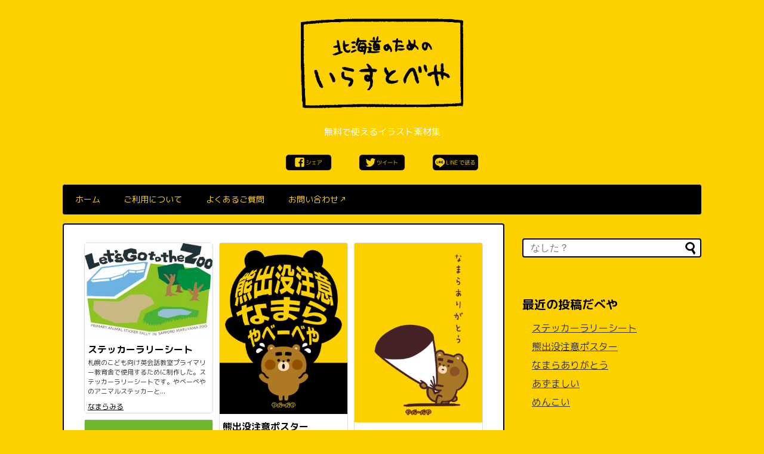

--- FILE ---
content_type: text/html; charset=UTF-8
request_url: https://yabeebear.hokkaido.jp/irasutobeya/
body_size: 14614
content:
<!DOCTYPE html>
<html lang="ja">
<head>
<meta charset="UTF-8">
  <meta name="viewport" content="width=1280, maximum-scale=1, user-scalable=yes">
<link rel="alternate" type="application/rss+xml" title="いらすとべや RSS Feed" href="https://yabeebear.hokkaido.jp/irasutobeya/feed/" />
<link rel="pingback" href="https://yabeebear.hokkaido.jp/irasutobeya/xmlrpc.php" />
<meta name="description" content="北海道弁PRキャラクター「やべーべや」をはじめとする色々なイラストが無料で使える素材集">
<meta name="keywords" content="北海道,イラスト,いらすと,素材,キャラクター,やべーべや,無料,フリー">
<!-- OGP -->
<meta property="og:type" content="website">
<meta property="og:description" content="無料で使えるイラスト素材集">
<meta property="og:title" content="いらすとべや">
<meta property="og:url" content="https://yabeebear.hokkaido.jp/irasutobeya">
<meta property="og:image" content="http://yabeebear.hokkaido.jp/irasutobeya/wp-content/uploads/2021/04/1.png">
<meta property="og:site_name" content="いらすとべや">
<meta property="og:locale" content="ja_JP">
<!-- /OGP -->
<!-- Twitter Card -->
<meta name="twitter:card" content="summary">
<meta name="twitter:description" content="無料で使えるイラスト素材集">
<meta name="twitter:title" content="いらすとべや">
<meta name="twitter:url" content="https://yabeebear.hokkaido.jp/irasutobeya">
<meta name="twitter:image" content="http://yabeebear.hokkaido.jp/irasutobeya/wp-content/uploads/2021/04/1.png">
<meta name="twitter:domain" content="yabeebear.hokkaido.jp">
<meta name="twitter:creator" content="@YabeeBear">
<meta name="twitter:site" content="@YabeeBear">
<!-- /Twitter Card -->

<title>いらすとべや  |  無料で使えるイラスト素材集</title>
<meta name='robots' content='max-image-preview:large' />
<link rel='dns-prefetch' href='//www.googletagmanager.com' />
<link rel='dns-prefetch' href='//fonts.googleapis.com' />
<link rel='dns-prefetch' href='//pagead2.googlesyndication.com' />
<link rel="alternate" type="application/rss+xml" title="いらすとべや &raquo; フィード" href="https://yabeebear.hokkaido.jp/irasutobeya/feed/" />
<link rel="alternate" type="application/rss+xml" title="いらすとべや &raquo; コメントフィード" href="https://yabeebear.hokkaido.jp/irasutobeya/comments/feed/" />
<style id='wp-img-auto-sizes-contain-inline-css' type='text/css'>
img:is([sizes=auto i],[sizes^="auto," i]){contain-intrinsic-size:3000px 1500px}
/*# sourceURL=wp-img-auto-sizes-contain-inline-css */
</style>
<link rel='stylesheet' id='simplicity-style-css' href='https://yabeebear.hokkaido.jp/irasutobeya/wp-content/themes/simplicity2/style.css?ver=6.9&#038;fver=20210710015856' type='text/css' media='all' />
<link rel='stylesheet' id='responsive-style-css' href='https://yabeebear.hokkaido.jp/irasutobeya/wp-content/themes/simplicity2/css/responsive-pc.css?ver=6.9&#038;fver=20210710015854' type='text/css' media='all' />
<link rel='stylesheet' id='font-awesome-style-css' href='https://yabeebear.hokkaido.jp/irasutobeya/wp-content/themes/simplicity2/webfonts/css/font-awesome.min.css?ver=6.9&#038;fver=20210710015856' type='text/css' media='all' />
<link rel='stylesheet' id='icomoon-style-css' href='https://yabeebear.hokkaido.jp/irasutobeya/wp-content/themes/simplicity2/webfonts/icomoon/style.css?ver=6.9&#038;fver=20210710015856' type='text/css' media='all' />
<link rel='stylesheet' id='google-fonts-roundedmplus1c-css' href='https://fonts.googleapis.com/earlyaccess/roundedmplus1c.css?ver=6.9' type='text/css' media='all' />
<link rel='stylesheet' id='extension-style-css' href='https://yabeebear.hokkaido.jp/irasutobeya/wp-content/themes/simplicity2/css/extension.css?ver=6.9&#038;fver=20210710015854' type='text/css' media='all' />
<style id='extension-style-inline-css' type='text/css'>
a{color:#333}a:hover:not(.balloon-btn-link):not(.btn-icon-link):not(.arrow-box-link),.widget_new_entries a:hover,.widget_new_popular a:hover,.widget_popular_ranking a:hover,.wpp-list a:hover,.entry-read a:hover,.entry .post-meta a:hover,.related-entry-read a:hover,.entry a:hover,.related-entry-title a:hover,.navigation a:hover,#footer a:hover,.article-list .entry-title a:hover{color:#d33}#site-title a{color:#000}#site-description{color:#fff}#navi ul,#navi ul.sub-menu,#navi ul.children{background-color:#000;border-color:#000}#navi ul li a{color:#fdd000}#navi ul li a:hover{background-color:#fff}#mobile-menu a{color:#000}#page-top a{color:#fdd000}#page-top a{background-color:#000}#footer{background-color:#fdd000}#footer{background-color:transparent;color:#000}#footer-widget{color:#000}#footer a{color:#333}#footer h3{color:#333}#copyright a{color:#111}#header .alignleft{margin-right:30px;max-width:none} #main .entry{width:214px;margin:10px 5px 0 5px;border:1px solid #ddd;border-radius:5px;float:left;clear:none;overflow:visible}#list .entry .entry-thumb{margin-top:0;margin-right:0;margin-left:0;text-align:center;margin-bottom:0}.entry-thumb img{width:100%;height:auto;margin-bottom:6px}.entry-card-content{margin-left:0;clear:both}.entry h2 a{margin-top:0;font-size:16px;line-height:110%}.entry .post-meta{margin:0;font-size:12px}.entry-snippet{font-size:11px;padding:0 5px;word-wrap:break-word}.entry-read a{font-size:12px;padding:0 5px}.entry h2{padding:0 5px;word-wrap:break-word;line-height:100%}.entry-read a.entry-read-link{padding:5px 0;margin-left:5px;margin-right:5px;margin-bottom:5px;width:auto}@media screen and (max-width:471px){#main .entry{width:100%;margin:5px 0}.entry-thumb img{width:100%;height:auto}.entry h2 a{font-size:16px}.post-meta{font-size:14px}} .related-entry-thumbnail{height:230px;width:160px;margin-right:10px}.related-entry-thumbnail .related-entry-title a{font-size:14px}.related-entry-thumbnail img{width:160px;height:auto} #header .alignleft{text-align:center;max-width:none}#h-top #site-title a{margin-right:0}#site-description{margin-right:0}#header .alignright{display:none}@media screen and (max-width:639px){.article br{display:block}} #main .social-count{display:none} .arrow-box{display:none}#sns-group-top .balloon-btn-set{width:auto}body{font-family:'Rounded Mplus 1c'}
/*# sourceURL=extension-style-inline-css */
</style>
<link rel='stylesheet' id='child-style-css' href='https://yabeebear.hokkaido.jp/irasutobeya/wp-content/themes/simplicity2-child/style.css?ver=6.9&#038;fver=20210710015854' type='text/css' media='all' />
<link rel='stylesheet' id='print-style-css' href='https://yabeebear.hokkaido.jp/irasutobeya/wp-content/themes/simplicity2/css/print.css?ver=6.9&#038;fver=20210710015854' type='text/css' media='print' />
<style id='wp-emoji-styles-inline-css' type='text/css'>

	img.wp-smiley, img.emoji {
		display: inline !important;
		border: none !important;
		box-shadow: none !important;
		height: 1em !important;
		width: 1em !important;
		margin: 0 0.07em !important;
		vertical-align: -0.1em !important;
		background: none !important;
		padding: 0 !important;
	}
/*# sourceURL=wp-emoji-styles-inline-css */
</style>
<style id='wp-block-library-inline-css' type='text/css'>
:root{--wp-block-synced-color:#7a00df;--wp-block-synced-color--rgb:122,0,223;--wp-bound-block-color:var(--wp-block-synced-color);--wp-editor-canvas-background:#ddd;--wp-admin-theme-color:#007cba;--wp-admin-theme-color--rgb:0,124,186;--wp-admin-theme-color-darker-10:#006ba1;--wp-admin-theme-color-darker-10--rgb:0,107,160.5;--wp-admin-theme-color-darker-20:#005a87;--wp-admin-theme-color-darker-20--rgb:0,90,135;--wp-admin-border-width-focus:2px}@media (min-resolution:192dpi){:root{--wp-admin-border-width-focus:1.5px}}.wp-element-button{cursor:pointer}:root .has-very-light-gray-background-color{background-color:#eee}:root .has-very-dark-gray-background-color{background-color:#313131}:root .has-very-light-gray-color{color:#eee}:root .has-very-dark-gray-color{color:#313131}:root .has-vivid-green-cyan-to-vivid-cyan-blue-gradient-background{background:linear-gradient(135deg,#00d084,#0693e3)}:root .has-purple-crush-gradient-background{background:linear-gradient(135deg,#34e2e4,#4721fb 50%,#ab1dfe)}:root .has-hazy-dawn-gradient-background{background:linear-gradient(135deg,#faaca8,#dad0ec)}:root .has-subdued-olive-gradient-background{background:linear-gradient(135deg,#fafae1,#67a671)}:root .has-atomic-cream-gradient-background{background:linear-gradient(135deg,#fdd79a,#004a59)}:root .has-nightshade-gradient-background{background:linear-gradient(135deg,#330968,#31cdcf)}:root .has-midnight-gradient-background{background:linear-gradient(135deg,#020381,#2874fc)}:root{--wp--preset--font-size--normal:16px;--wp--preset--font-size--huge:42px}.has-regular-font-size{font-size:1em}.has-larger-font-size{font-size:2.625em}.has-normal-font-size{font-size:var(--wp--preset--font-size--normal)}.has-huge-font-size{font-size:var(--wp--preset--font-size--huge)}.has-text-align-center{text-align:center}.has-text-align-left{text-align:left}.has-text-align-right{text-align:right}.has-fit-text{white-space:nowrap!important}#end-resizable-editor-section{display:none}.aligncenter{clear:both}.items-justified-left{justify-content:flex-start}.items-justified-center{justify-content:center}.items-justified-right{justify-content:flex-end}.items-justified-space-between{justify-content:space-between}.screen-reader-text{border:0;clip-path:inset(50%);height:1px;margin:-1px;overflow:hidden;padding:0;position:absolute;width:1px;word-wrap:normal!important}.screen-reader-text:focus{background-color:#ddd;clip-path:none;color:#444;display:block;font-size:1em;height:auto;left:5px;line-height:normal;padding:15px 23px 14px;text-decoration:none;top:5px;width:auto;z-index:100000}html :where(.has-border-color){border-style:solid}html :where([style*=border-top-color]){border-top-style:solid}html :where([style*=border-right-color]){border-right-style:solid}html :where([style*=border-bottom-color]){border-bottom-style:solid}html :where([style*=border-left-color]){border-left-style:solid}html :where([style*=border-width]){border-style:solid}html :where([style*=border-top-width]){border-top-style:solid}html :where([style*=border-right-width]){border-right-style:solid}html :where([style*=border-bottom-width]){border-bottom-style:solid}html :where([style*=border-left-width]){border-left-style:solid}html :where(img[class*=wp-image-]){height:auto;max-width:100%}:where(figure){margin:0 0 1em}html :where(.is-position-sticky){--wp-admin--admin-bar--position-offset:var(--wp-admin--admin-bar--height,0px)}@media screen and (max-width:600px){html :where(.is-position-sticky){--wp-admin--admin-bar--position-offset:0px}}

/*# sourceURL=wp-block-library-inline-css */
</style><style id='global-styles-inline-css' type='text/css'>
:root{--wp--preset--aspect-ratio--square: 1;--wp--preset--aspect-ratio--4-3: 4/3;--wp--preset--aspect-ratio--3-4: 3/4;--wp--preset--aspect-ratio--3-2: 3/2;--wp--preset--aspect-ratio--2-3: 2/3;--wp--preset--aspect-ratio--16-9: 16/9;--wp--preset--aspect-ratio--9-16: 9/16;--wp--preset--color--black: #000000;--wp--preset--color--cyan-bluish-gray: #abb8c3;--wp--preset--color--white: #ffffff;--wp--preset--color--pale-pink: #f78da7;--wp--preset--color--vivid-red: #cf2e2e;--wp--preset--color--luminous-vivid-orange: #ff6900;--wp--preset--color--luminous-vivid-amber: #fcb900;--wp--preset--color--light-green-cyan: #7bdcb5;--wp--preset--color--vivid-green-cyan: #00d084;--wp--preset--color--pale-cyan-blue: #8ed1fc;--wp--preset--color--vivid-cyan-blue: #0693e3;--wp--preset--color--vivid-purple: #9b51e0;--wp--preset--gradient--vivid-cyan-blue-to-vivid-purple: linear-gradient(135deg,rgb(6,147,227) 0%,rgb(155,81,224) 100%);--wp--preset--gradient--light-green-cyan-to-vivid-green-cyan: linear-gradient(135deg,rgb(122,220,180) 0%,rgb(0,208,130) 100%);--wp--preset--gradient--luminous-vivid-amber-to-luminous-vivid-orange: linear-gradient(135deg,rgb(252,185,0) 0%,rgb(255,105,0) 100%);--wp--preset--gradient--luminous-vivid-orange-to-vivid-red: linear-gradient(135deg,rgb(255,105,0) 0%,rgb(207,46,46) 100%);--wp--preset--gradient--very-light-gray-to-cyan-bluish-gray: linear-gradient(135deg,rgb(238,238,238) 0%,rgb(169,184,195) 100%);--wp--preset--gradient--cool-to-warm-spectrum: linear-gradient(135deg,rgb(74,234,220) 0%,rgb(151,120,209) 20%,rgb(207,42,186) 40%,rgb(238,44,130) 60%,rgb(251,105,98) 80%,rgb(254,248,76) 100%);--wp--preset--gradient--blush-light-purple: linear-gradient(135deg,rgb(255,206,236) 0%,rgb(152,150,240) 100%);--wp--preset--gradient--blush-bordeaux: linear-gradient(135deg,rgb(254,205,165) 0%,rgb(254,45,45) 50%,rgb(107,0,62) 100%);--wp--preset--gradient--luminous-dusk: linear-gradient(135deg,rgb(255,203,112) 0%,rgb(199,81,192) 50%,rgb(65,88,208) 100%);--wp--preset--gradient--pale-ocean: linear-gradient(135deg,rgb(255,245,203) 0%,rgb(182,227,212) 50%,rgb(51,167,181) 100%);--wp--preset--gradient--electric-grass: linear-gradient(135deg,rgb(202,248,128) 0%,rgb(113,206,126) 100%);--wp--preset--gradient--midnight: linear-gradient(135deg,rgb(2,3,129) 0%,rgb(40,116,252) 100%);--wp--preset--font-size--small: 13px;--wp--preset--font-size--medium: 20px;--wp--preset--font-size--large: 36px;--wp--preset--font-size--x-large: 42px;--wp--preset--spacing--20: 0.44rem;--wp--preset--spacing--30: 0.67rem;--wp--preset--spacing--40: 1rem;--wp--preset--spacing--50: 1.5rem;--wp--preset--spacing--60: 2.25rem;--wp--preset--spacing--70: 3.38rem;--wp--preset--spacing--80: 5.06rem;--wp--preset--shadow--natural: 6px 6px 9px rgba(0, 0, 0, 0.2);--wp--preset--shadow--deep: 12px 12px 50px rgba(0, 0, 0, 0.4);--wp--preset--shadow--sharp: 6px 6px 0px rgba(0, 0, 0, 0.2);--wp--preset--shadow--outlined: 6px 6px 0px -3px rgb(255, 255, 255), 6px 6px rgb(0, 0, 0);--wp--preset--shadow--crisp: 6px 6px 0px rgb(0, 0, 0);}:where(.is-layout-flex){gap: 0.5em;}:where(.is-layout-grid){gap: 0.5em;}body .is-layout-flex{display: flex;}.is-layout-flex{flex-wrap: wrap;align-items: center;}.is-layout-flex > :is(*, div){margin: 0;}body .is-layout-grid{display: grid;}.is-layout-grid > :is(*, div){margin: 0;}:where(.wp-block-columns.is-layout-flex){gap: 2em;}:where(.wp-block-columns.is-layout-grid){gap: 2em;}:where(.wp-block-post-template.is-layout-flex){gap: 1.25em;}:where(.wp-block-post-template.is-layout-grid){gap: 1.25em;}.has-black-color{color: var(--wp--preset--color--black) !important;}.has-cyan-bluish-gray-color{color: var(--wp--preset--color--cyan-bluish-gray) !important;}.has-white-color{color: var(--wp--preset--color--white) !important;}.has-pale-pink-color{color: var(--wp--preset--color--pale-pink) !important;}.has-vivid-red-color{color: var(--wp--preset--color--vivid-red) !important;}.has-luminous-vivid-orange-color{color: var(--wp--preset--color--luminous-vivid-orange) !important;}.has-luminous-vivid-amber-color{color: var(--wp--preset--color--luminous-vivid-amber) !important;}.has-light-green-cyan-color{color: var(--wp--preset--color--light-green-cyan) !important;}.has-vivid-green-cyan-color{color: var(--wp--preset--color--vivid-green-cyan) !important;}.has-pale-cyan-blue-color{color: var(--wp--preset--color--pale-cyan-blue) !important;}.has-vivid-cyan-blue-color{color: var(--wp--preset--color--vivid-cyan-blue) !important;}.has-vivid-purple-color{color: var(--wp--preset--color--vivid-purple) !important;}.has-black-background-color{background-color: var(--wp--preset--color--black) !important;}.has-cyan-bluish-gray-background-color{background-color: var(--wp--preset--color--cyan-bluish-gray) !important;}.has-white-background-color{background-color: var(--wp--preset--color--white) !important;}.has-pale-pink-background-color{background-color: var(--wp--preset--color--pale-pink) !important;}.has-vivid-red-background-color{background-color: var(--wp--preset--color--vivid-red) !important;}.has-luminous-vivid-orange-background-color{background-color: var(--wp--preset--color--luminous-vivid-orange) !important;}.has-luminous-vivid-amber-background-color{background-color: var(--wp--preset--color--luminous-vivid-amber) !important;}.has-light-green-cyan-background-color{background-color: var(--wp--preset--color--light-green-cyan) !important;}.has-vivid-green-cyan-background-color{background-color: var(--wp--preset--color--vivid-green-cyan) !important;}.has-pale-cyan-blue-background-color{background-color: var(--wp--preset--color--pale-cyan-blue) !important;}.has-vivid-cyan-blue-background-color{background-color: var(--wp--preset--color--vivid-cyan-blue) !important;}.has-vivid-purple-background-color{background-color: var(--wp--preset--color--vivid-purple) !important;}.has-black-border-color{border-color: var(--wp--preset--color--black) !important;}.has-cyan-bluish-gray-border-color{border-color: var(--wp--preset--color--cyan-bluish-gray) !important;}.has-white-border-color{border-color: var(--wp--preset--color--white) !important;}.has-pale-pink-border-color{border-color: var(--wp--preset--color--pale-pink) !important;}.has-vivid-red-border-color{border-color: var(--wp--preset--color--vivid-red) !important;}.has-luminous-vivid-orange-border-color{border-color: var(--wp--preset--color--luminous-vivid-orange) !important;}.has-luminous-vivid-amber-border-color{border-color: var(--wp--preset--color--luminous-vivid-amber) !important;}.has-light-green-cyan-border-color{border-color: var(--wp--preset--color--light-green-cyan) !important;}.has-vivid-green-cyan-border-color{border-color: var(--wp--preset--color--vivid-green-cyan) !important;}.has-pale-cyan-blue-border-color{border-color: var(--wp--preset--color--pale-cyan-blue) !important;}.has-vivid-cyan-blue-border-color{border-color: var(--wp--preset--color--vivid-cyan-blue) !important;}.has-vivid-purple-border-color{border-color: var(--wp--preset--color--vivid-purple) !important;}.has-vivid-cyan-blue-to-vivid-purple-gradient-background{background: var(--wp--preset--gradient--vivid-cyan-blue-to-vivid-purple) !important;}.has-light-green-cyan-to-vivid-green-cyan-gradient-background{background: var(--wp--preset--gradient--light-green-cyan-to-vivid-green-cyan) !important;}.has-luminous-vivid-amber-to-luminous-vivid-orange-gradient-background{background: var(--wp--preset--gradient--luminous-vivid-amber-to-luminous-vivid-orange) !important;}.has-luminous-vivid-orange-to-vivid-red-gradient-background{background: var(--wp--preset--gradient--luminous-vivid-orange-to-vivid-red) !important;}.has-very-light-gray-to-cyan-bluish-gray-gradient-background{background: var(--wp--preset--gradient--very-light-gray-to-cyan-bluish-gray) !important;}.has-cool-to-warm-spectrum-gradient-background{background: var(--wp--preset--gradient--cool-to-warm-spectrum) !important;}.has-blush-light-purple-gradient-background{background: var(--wp--preset--gradient--blush-light-purple) !important;}.has-blush-bordeaux-gradient-background{background: var(--wp--preset--gradient--blush-bordeaux) !important;}.has-luminous-dusk-gradient-background{background: var(--wp--preset--gradient--luminous-dusk) !important;}.has-pale-ocean-gradient-background{background: var(--wp--preset--gradient--pale-ocean) !important;}.has-electric-grass-gradient-background{background: var(--wp--preset--gradient--electric-grass) !important;}.has-midnight-gradient-background{background: var(--wp--preset--gradient--midnight) !important;}.has-small-font-size{font-size: var(--wp--preset--font-size--small) !important;}.has-medium-font-size{font-size: var(--wp--preset--font-size--medium) !important;}.has-large-font-size{font-size: var(--wp--preset--font-size--large) !important;}.has-x-large-font-size{font-size: var(--wp--preset--font-size--x-large) !important;}
/*# sourceURL=global-styles-inline-css */
</style>

<style id='classic-theme-styles-inline-css' type='text/css'>
/*! This file is auto-generated */
.wp-block-button__link{color:#fff;background-color:#32373c;border-radius:9999px;box-shadow:none;text-decoration:none;padding:calc(.667em + 2px) calc(1.333em + 2px);font-size:1.125em}.wp-block-file__button{background:#32373c;color:#fff;text-decoration:none}
/*# sourceURL=/wp-includes/css/classic-themes.min.css */
</style>
<link rel='stylesheet' id='wp-ulike-css' href='https://yabeebear.hokkaido.jp/irasutobeya/wp-content/plugins/wp-ulike/assets/css/wp-ulike.min.css?ver=4.6.7&#038;fver=20230814054839' type='text/css' media='all' />
<script type="text/javascript" src="https://yabeebear.hokkaido.jp/irasutobeya/wp-includes/js/jquery/jquery.min.js?ver=3.7.1" id="jquery-core-js"></script>
<script type="text/javascript" src="https://yabeebear.hokkaido.jp/irasutobeya/wp-includes/js/jquery/jquery-migrate.min.js?ver=3.4.1" id="jquery-migrate-js"></script>

<!-- Google アナリティクス スニペット (Site Kit が追加) -->
<script type="text/javascript" src="https://www.googletagmanager.com/gtag/js?id=GT-NSLWCBK" id="google_gtagjs-js" async></script>
<script type="text/javascript" id="google_gtagjs-js-after">
/* <![CDATA[ */
window.dataLayer = window.dataLayer || [];function gtag(){dataLayer.push(arguments);}
gtag('set', 'linker', {"domains":["yabeebear.hokkaido.jp"]} );
gtag("js", new Date());
gtag("set", "developer_id.dZTNiMT", true);
gtag("config", "GT-NSLWCBK");
//# sourceURL=google_gtagjs-js-after
/* ]]> */
</script>

<!-- (ここまで) Google アナリティクス スニペット (Site Kit が追加) -->
<meta name="generator" content="Site Kit by Google 1.108.0" /><link rel="next" href="https://yabeebear.hokkaido.jp/irasutobeya/page/2/" />
<meta name="google-site-verification" content="wA1hOc6yMx51tf5kzBH1maHO_Glv0wrO2uIfEwq0MHg">
<!-- Google AdSense スニペット (Site Kit が追加) -->
<meta name="google-adsense-platform-account" content="ca-host-pub-2644536267352236">
<meta name="google-adsense-platform-domain" content="sitekit.withgoogle.com">
<!-- (ここまで) Google AdSense スニペット (Site Kit が追加) -->
<style type="text/css" id="custom-background-css">
body.custom-background { background-color: #fdd000; }
</style>
	
<!-- Google AdSense スニペット (Site Kit が追加) -->
<script type="text/javascript" async="async" src="https://pagead2.googlesyndication.com/pagead/js/adsbygoogle.js?client=ca-pub-4054366473943010&amp;host=ca-host-pub-2644536267352236" crossorigin="anonymous"></script>

<!-- (ここまで) Google AdSense スニペット (Site Kit が追加) -->
<link rel="icon" href="https://yabeebear.hokkaido.jp/irasutobeya/wp-content/uploads/2021/04/cropped-アイコン-1-32x32.png" sizes="32x32" />
<link rel="icon" href="https://yabeebear.hokkaido.jp/irasutobeya/wp-content/uploads/2021/04/cropped-アイコン-1-192x192.png" sizes="192x192" />
<link rel="apple-touch-icon" href="https://yabeebear.hokkaido.jp/irasutobeya/wp-content/uploads/2021/04/cropped-アイコン-1-180x180.png" />
<meta name="msapplication-TileImage" content="https://yabeebear.hokkaido.jp/irasutobeya/wp-content/uploads/2021/04/cropped-アイコン-1-270x270.png" />
		<style type="text/css" id="wp-custom-css">
			#site-title img{width: 300px;}
.entry-title {color:#000;}
.post-meta {color:#FFF;background-color:#fdd000;}
.widget_title {color:#000;}
.sidebar_widget_title {color:#000;}
.entry-card-content h2 a {color:#000;}
.entry-card-content a {color:#000;}
.entry-card-content p {color:#333;}
.menu-item {padding:10px}
.related-entry-thumbnail {margin-right: 8px !important;}
.navigation a{color:#ffbf00 !important;}
#navi ul li a:hover{color:#000; background-color:#fdd000;border-radius:3px; }
#main {border:2px solid #000;}
#s {border:2px solid #000;}
#cat {border:2px solid #000;}
#footer-navi ul li::before {
    content: "";
}

@media screen and (max-width: 639px){
#site-title {
    font-size: 20px;
    margin-right: 0px;
}
}		</style>
		</head>
  <body class="home blog custom-background wp-theme-simplicity2 wp-child-theme-simplicity2-child" itemscope itemtype="https://schema.org/WebPage">
    <div id="container">

      <!-- header -->
      <header itemscope itemtype="https://schema.org/WPHeader">
        <div id="header" class="clearfix">
          <div id="header-in">

                        <div id="h-top">
              <!-- モバイルメニュー表示用のボタン -->
<div id="mobile-menu">
  <a id="mobile-menu-toggle" href="#"><span class="fa fa-bars fa-2x"></span></a>
</div>

              <div class="alignleft top-title-catchphrase">
                <!-- サイトのタイトル -->
<h1 id="site-title" itemscope itemtype="https://schema.org/Organization">
  <a href="https://yabeebear.hokkaido.jp/irasutobeya/"><img src="http://yabeebear.hokkaido.jp/irasutobeya/wp-content/uploads/2021/04/1.png" alt="いらすとべや" class="site-title-img" /></a></h1>
<!-- サイトの概要 -->
<h2 id="site-description">
  無料で使えるイラスト素材集</h2>
              </div>
              
              <div class="alignright top-sns-follows">
                              </div>

            </div><!-- /#h-top -->
          </div><!-- /#header-in -->
        </div><!-- /#header -->

        <div id="footer-navi">
         <div id="footer-navi-in">
          <div class="header_widget"><div class="menu-%e3%83%98%e3%83%83%e3%83%80%e3%83%bc%e3%83%a1%e3%83%8b%e3%83%a5%e3%83%bc-container"><ul id="menu-%e3%83%98%e3%83%83%e3%83%80%e3%83%bc%e3%83%a1%e3%83%8b%e3%83%a5%e3%83%bc" class="menu"><li id="menu-item-323" class="menu-item menu-item-type-custom menu-item-object-custom menu-item-323"><a target="_blank" href="https://www.facebook.com/sharer/sharer.php?u=http://yabeebear.hokkaido.jp/irasutobeya/"><img src="http://yabeebear.hokkaido.jp/irasutobeya/wp-content/uploads/2021/05/Facebook.png" width="80" alt="Facebookアイコン"></a></li>
<li id="menu-item-324" class="menu-item menu-item-type-custom menu-item-object-custom menu-item-324"><a target="_blank" href="https://twitter.com/intent/tweet?url=http://yabeebear.hokkaido.jp/irasutobeya/"><img src="http://yabeebear.hokkaido.jp/irasutobeya/wp-content/uploads/2021/05/Twitter.png" width="80" alt="Twitterアイコン"></a></li>
<li id="menu-item-325" class="menu-item menu-item-type-custom menu-item-object-custom menu-item-325"><a href="https://social-plugins.line.me/lineit/share?url=http://yabeebear.hokkaido.jp/irasutobeya/"><img src="http://yabeebear.hokkaido.jp/irasutobeya/wp-content/uploads/2021/05/LINE.png" width="80" alt="lineアイコン"></a></li>
</ul></div></div>         </div>
        </div>
      </header>

      <!-- Navigation -->
<nav itemscope itemtype="https://schema.org/SiteNavigationElement">
  <div id="navi">
      	<div id="navi-in">
      <div class="menu-%e3%83%a1%e3%82%a4%e3%83%b3%e3%83%a1%e3%83%8b%e3%83%a5%e3%83%bc-container"><ul id="menu-%e3%83%a1%e3%82%a4%e3%83%b3%e3%83%a1%e3%83%8b%e3%83%a5%e3%83%bc" class="menu"><li id="menu-item-21" class="menu-item menu-item-type-custom menu-item-object-custom current-menu-item current_page_item menu-item-home menu-item-21"><a href="https://yabeebear.hokkaido.jp/irasutobeya/" aria-current="page">ホーム</a></li>
<li id="menu-item-22" class="menu-item menu-item-type-post_type menu-item-object-page menu-item-22"><a href="https://yabeebear.hokkaido.jp/irasutobeya/page-12/">ご利用について</a></li>
<li id="menu-item-53" class="menu-item menu-item-type-post_type menu-item-object-page menu-item-53"><a href="https://yabeebear.hokkaido.jp/irasutobeya/page-49/">よくあるご質問</a></li>
<li id="menu-item-69" class="menu-item menu-item-type-custom menu-item-object-custom menu-item-69"><a target="_blank" href="https://yabeebear.hokkaido.jp/contact.php">お問い合わせ&#x2197;︎</a></li>
</ul></div>    </div><!-- /#navi-in -->
  </div><!-- /#navi -->
</nav>
<!-- /Navigation -->
      <!-- 本体部分 -->
      <div id="body">
        <div id="body-in" class="cf">

          
          <!-- main -->
          <main itemscope itemprop="mainContentOfPage">
            <div id="main" itemscope itemtype="https://schema.org/Blog">







<div id="list">
<!-- 記事一覧 -->
<article id="post-476" class="entry cf entry-tile post-476 post type-post status-publish format-standard has-post-thumbnail category-37 category-12 tag-45">
  <figure class="entry-thumb">
                  <a href="https://yabeebear.hokkaido.jp/irasutobeya/2024/09/22/post-476/" class="entry-image entry-image-link" title="ステッカーラリーシート"><img width="320" height="235" src="https://yabeebear.hokkaido.jp/irasutobeya/wp-content/uploads/2024/09/ステッカーラリーシート-3-320x235.jpg" class="entry-thumnail wp-post-image" alt="" decoding="async" fetchpriority="high" srcset="https://yabeebear.hokkaido.jp/irasutobeya/wp-content/uploads/2024/09/ステッカーラリーシート-3-320x235.jpg 320w, https://yabeebear.hokkaido.jp/irasutobeya/wp-content/uploads/2024/09/ステッカーラリーシート-3-300x221.jpg 300w, https://yabeebear.hokkaido.jp/irasutobeya/wp-content/uploads/2024/09/ステッカーラリーシート-3-1024x753.jpg 1024w, https://yabeebear.hokkaido.jp/irasutobeya/wp-content/uploads/2024/09/ステッカーラリーシート-3-768x565.jpg 768w, https://yabeebear.hokkaido.jp/irasutobeya/wp-content/uploads/2024/09/ステッカーラリーシート-3-1536x1130.jpg 1536w, https://yabeebear.hokkaido.jp/irasutobeya/wp-content/uploads/2024/09/ステッカーラリーシート-3-2048x1507.jpg 2048w" sizes="(max-width: 320px) 100vw, 320px" /></a>
            </figure><!-- /.entry-thumb -->

  <div class="entry-card-content">
  <header>
    <h2><a href="https://yabeebear.hokkaido.jp/irasutobeya/2024/09/22/post-476/" class="entry-title entry-title-link" title="ステッカーラリーシート">ステッカーラリーシート</a></h2>
    <p class="post-meta">
      
      
      
      
    </p><!-- /.post-meta -->
      </header>
  <p class="entry-snippet">




札幌のこども向け英会話教室プライマリー教育舎で使用するために制作した。ステッカーラリーシートです。やべーべやのアニマルステッカーと...</p>

    <footer>
    <p class="entry-read"><a href="https://yabeebear.hokkaido.jp/irasutobeya/2024/09/22/post-476/" class="entry-read-link">なまらみる</a></p>
  </footer>
  
</div><!-- /.entry-card-content -->
</article><article id="post-468" class="entry cf entry-tile post-468 post type-post status-publish format-standard has-post-thumbnail category-42 tag-44 tag-43">
  <figure class="entry-thumb">
                  <a href="https://yabeebear.hokkaido.jp/irasutobeya/2024/06/25/post-468/" class="entry-image entry-image-link" title="熊出没注意ポスター"><img width="320" height="427" src="https://yabeebear.hokkaido.jp/irasutobeya/wp-content/uploads/2024/06/熊出没注意なまらやべーべやポスター-320x427.jpg" class="entry-thumnail wp-post-image" alt="" decoding="async" srcset="https://yabeebear.hokkaido.jp/irasutobeya/wp-content/uploads/2024/06/熊出没注意なまらやべーべやポスター-320x427.jpg 320w, https://yabeebear.hokkaido.jp/irasutobeya/wp-content/uploads/2024/06/熊出没注意なまらやべーべやポスター-225x300.jpg 225w, https://yabeebear.hokkaido.jp/irasutobeya/wp-content/uploads/2024/06/熊出没注意なまらやべーべやポスター-768x1024.jpg 768w, https://yabeebear.hokkaido.jp/irasutobeya/wp-content/uploads/2024/06/熊出没注意なまらやべーべやポスター-1152x1536.jpg 1152w, https://yabeebear.hokkaido.jp/irasutobeya/wp-content/uploads/2024/06/熊出没注意なまらやべーべやポスター.jpg 1500w" sizes="(max-width: 320px) 100vw, 320px" /></a>
            </figure><!-- /.entry-thumb -->

  <div class="entry-card-content">
  <header>
    <h2><a href="https://yabeebear.hokkaido.jp/irasutobeya/2024/06/25/post-468/" class="entry-title entry-title-link" title="熊出没注意ポスター">熊出没注意ポスター</a></h2>
    <p class="post-meta">
      
      
      
      
    </p><!-- /.post-meta -->
      </header>
  <p class="entry-snippet">




やべーべやの熊出没注意ポスターです。ヒグマ対策のお役に立てればと思い、作成しました。



PDFデータはこちら
</p>

    <footer>
    <p class="entry-read"><a href="https://yabeebear.hokkaido.jp/irasutobeya/2024/06/25/post-468/" class="entry-read-link">なまらみる</a></p>
  </footer>
  
</div><!-- /.entry-card-content -->
</article><article id="post-448" class="entry cf entry-tile post-448 post type-post status-publish format-standard has-post-thumbnail category-37 category-12 tag-40 tag-41">
  <figure class="entry-thumb">
                  <a href="https://yabeebear.hokkaido.jp/irasutobeya/2024/04/13/post-448/" class="entry-image entry-image-link" title="なまらありがとう"><img width="320" height="449" src="https://yabeebear.hokkaido.jp/irasutobeya/wp-content/uploads/2024/04/なまらありがとう-320x449.png" class="entry-thumnail wp-post-image" alt="" decoding="async" srcset="https://yabeebear.hokkaido.jp/irasutobeya/wp-content/uploads/2024/04/なまらありがとう-320x449.png 320w, https://yabeebear.hokkaido.jp/irasutobeya/wp-content/uploads/2024/04/なまらありがとう-214x300.png 214w, https://yabeebear.hokkaido.jp/irasutobeya/wp-content/uploads/2024/04/なまらありがとう-730x1024.png 730w, https://yabeebear.hokkaido.jp/irasutobeya/wp-content/uploads/2024/04/なまらありがとう-768x1077.png 768w, https://yabeebear.hokkaido.jp/irasutobeya/wp-content/uploads/2024/04/なまらありがとう-1095x1536.png 1095w, https://yabeebear.hokkaido.jp/irasutobeya/wp-content/uploads/2024/04/なまらありがとう-1461x2048.png 1461w, https://yabeebear.hokkaido.jp/irasutobeya/wp-content/uploads/2024/04/なまらありがとう.png 1820w" sizes="(max-width: 320px) 100vw, 320px" /></a>
            </figure><!-- /.entry-thumb -->

  <div class="entry-card-content">
  <header>
    <h2><a href="https://yabeebear.hokkaido.jp/irasutobeya/2024/04/13/post-448/" class="entry-title entry-title-link" title="なまらありがとう">なまらありがとう</a></h2>
    <p class="post-meta">
      
      
      
      
    </p><!-- /.post-meta -->
      </header>
  <p class="entry-snippet">




押し花／押しフルーツ作家の「まつぼっくり&#x1f353;」さんとのコラボ企画用イラスト（ポストカード）



PDFファイルはこ...</p>

    <footer>
    <p class="entry-read"><a href="https://yabeebear.hokkaido.jp/irasutobeya/2024/04/13/post-448/" class="entry-read-link">なまらみる</a></p>
  </footer>
  
</div><!-- /.entry-card-content -->
</article><article id="post-443" class="entry cf entry-tile post-443 post type-post status-publish format-standard has-post-thumbnail category-37 category-12 tag-39">
  <figure class="entry-thumb">
                  <a href="https://yabeebear.hokkaido.jp/irasutobeya/2024/04/13/post-443/" class="entry-image entry-image-link" title="あずましい"><img width="320" height="449" src="https://yabeebear.hokkaido.jp/irasutobeya/wp-content/uploads/2024/04/あずましい-1-320x449.png" class="entry-thumnail wp-post-image" alt="" decoding="async" loading="lazy" srcset="https://yabeebear.hokkaido.jp/irasutobeya/wp-content/uploads/2024/04/あずましい-1-320x449.png 320w, https://yabeebear.hokkaido.jp/irasutobeya/wp-content/uploads/2024/04/あずましい-1-214x300.png 214w, https://yabeebear.hokkaido.jp/irasutobeya/wp-content/uploads/2024/04/あずましい-1-730x1024.png 730w, https://yabeebear.hokkaido.jp/irasutobeya/wp-content/uploads/2024/04/あずましい-1-768x1077.png 768w, https://yabeebear.hokkaido.jp/irasutobeya/wp-content/uploads/2024/04/あずましい-1-1095x1536.png 1095w, https://yabeebear.hokkaido.jp/irasutobeya/wp-content/uploads/2024/04/あずましい-1-1461x2048.png 1461w, https://yabeebear.hokkaido.jp/irasutobeya/wp-content/uploads/2024/04/あずましい-1.png 1820w" sizes="auto, (max-width: 320px) 100vw, 320px" /></a>
            </figure><!-- /.entry-thumb -->

  <div class="entry-card-content">
  <header>
    <h2><a href="https://yabeebear.hokkaido.jp/irasutobeya/2024/04/13/post-443/" class="entry-title entry-title-link" title="あずましい">あずましい</a></h2>
    <p class="post-meta">
      
      
      
      
    </p><!-- /.post-meta -->
      </header>
  <p class="entry-snippet">




押し花／押しフルーツ作家の「まつぼっくり&#x1f353;」さんとのコラボ企画用イラスト（ポストカード）



PDFファイルはこ...</p>

    <footer>
    <p class="entry-read"><a href="https://yabeebear.hokkaido.jp/irasutobeya/2024/04/13/post-443/" class="entry-read-link">なまらみる</a></p>
  </footer>
  
</div><!-- /.entry-card-content -->
</article><article id="post-439" class="entry cf entry-tile post-439 post type-post status-publish format-standard has-post-thumbnail category-37 category-12 tag-38">
  <figure class="entry-thumb">
                  <a href="https://yabeebear.hokkaido.jp/irasutobeya/2024/04/13/post-439/" class="entry-image entry-image-link" title="めんこい"><img width="320" height="228" src="https://yabeebear.hokkaido.jp/irasutobeya/wp-content/uploads/2024/04/めんこい-320x228.png" class="entry-thumnail wp-post-image" alt="" decoding="async" loading="lazy" srcset="https://yabeebear.hokkaido.jp/irasutobeya/wp-content/uploads/2024/04/めんこい-320x228.png 320w, https://yabeebear.hokkaido.jp/irasutobeya/wp-content/uploads/2024/04/めんこい-300x214.png 300w, https://yabeebear.hokkaido.jp/irasutobeya/wp-content/uploads/2024/04/めんこい-1024x730.png 1024w, https://yabeebear.hokkaido.jp/irasutobeya/wp-content/uploads/2024/04/めんこい-768x548.png 768w, https://yabeebear.hokkaido.jp/irasutobeya/wp-content/uploads/2024/04/めんこい-1536x1095.png 1536w, https://yabeebear.hokkaido.jp/irasutobeya/wp-content/uploads/2024/04/めんこい-2048x1461.png 2048w" sizes="auto, (max-width: 320px) 100vw, 320px" /></a>
            </figure><!-- /.entry-thumb -->

  <div class="entry-card-content">
  <header>
    <h2><a href="https://yabeebear.hokkaido.jp/irasutobeya/2024/04/13/post-439/" class="entry-title entry-title-link" title="めんこい">めんこい</a></h2>
    <p class="post-meta">
      
      
      
      
    </p><!-- /.post-meta -->
      </header>
  <p class="entry-snippet">




押し花／押しフルーツ作家の「まつぼっくり&#x1f353;」さんとのコラボ企画用イラスト（ポストカード）



PDFファイルはこ...</p>

    <footer>
    <p class="entry-read"><a href="https://yabeebear.hokkaido.jp/irasutobeya/2024/04/13/post-439/" class="entry-read-link">なまらみる</a></p>
  </footer>
  
</div><!-- /.entry-card-content -->
</article><article id="post-433" class="entry cf entry-tile post-433 post type-post status-publish format-standard has-post-thumbnail category-36">
  <figure class="entry-thumb">
                  <a href="https://yabeebear.hokkaido.jp/irasutobeya/2022/03/24/post-433/" class="entry-image entry-image-link" title="引越したべや"><img width="320" height="320" src="https://yabeebear.hokkaido.jp/irasutobeya/wp-content/uploads/2022/03/引越したべや-320x320.png" class="entry-thumnail wp-post-image" alt="" decoding="async" loading="lazy" srcset="https://yabeebear.hokkaido.jp/irasutobeya/wp-content/uploads/2022/03/引越したべや-320x320.png 320w, https://yabeebear.hokkaido.jp/irasutobeya/wp-content/uploads/2022/03/引越したべや-300x300.png 300w, https://yabeebear.hokkaido.jp/irasutobeya/wp-content/uploads/2022/03/引越したべや-150x150.png 150w, https://yabeebear.hokkaido.jp/irasutobeya/wp-content/uploads/2022/03/引越したべや-768x768.png 768w, https://yabeebear.hokkaido.jp/irasutobeya/wp-content/uploads/2022/03/引越したべや-100x100.png 100w, https://yabeebear.hokkaido.jp/irasutobeya/wp-content/uploads/2022/03/引越したべや.png 800w" sizes="auto, (max-width: 320px) 100vw, 320px" /></a>
            </figure><!-- /.entry-thumb -->

  <div class="entry-card-content">
  <header>
    <h2><a href="https://yabeebear.hokkaido.jp/irasutobeya/2022/03/24/post-433/" class="entry-title entry-title-link" title="引越したべや">引越したべや</a></h2>
    <p class="post-meta">
      
      
      
      
    </p><!-- /.post-meta -->
      </header>
  <p class="entry-snippet">

</p>

    <footer>
    <p class="entry-read"><a href="https://yabeebear.hokkaido.jp/irasutobeya/2022/03/24/post-433/" class="entry-read-link">なまらみる</a></p>
  </footer>
  
</div><!-- /.entry-card-content -->
</article><article id="post-429" class="entry cf entry-tile post-429 post type-post status-publish format-standard has-post-thumbnail category-17 tag-35">
  <figure class="entry-thumb">
                  <a href="https://yabeebear.hokkaido.jp/irasutobeya/2022/01/27/post-429/" class="entry-image entry-image-link" title="マンボウ"><img width="320" height="320" src="https://yabeebear.hokkaido.jp/irasutobeya/wp-content/uploads/2022/01/マンボウ01-320x320.png" class="entry-thumnail wp-post-image" alt="" decoding="async" loading="lazy" srcset="https://yabeebear.hokkaido.jp/irasutobeya/wp-content/uploads/2022/01/マンボウ01-320x320.png 320w, https://yabeebear.hokkaido.jp/irasutobeya/wp-content/uploads/2022/01/マンボウ01-300x300.png 300w, https://yabeebear.hokkaido.jp/irasutobeya/wp-content/uploads/2022/01/マンボウ01-150x150.png 150w, https://yabeebear.hokkaido.jp/irasutobeya/wp-content/uploads/2022/01/マンボウ01-768x768.png 768w, https://yabeebear.hokkaido.jp/irasutobeya/wp-content/uploads/2022/01/マンボウ01-100x100.png 100w, https://yabeebear.hokkaido.jp/irasutobeya/wp-content/uploads/2022/01/マンボウ01.png 900w" sizes="auto, (max-width: 320px) 100vw, 320px" /></a>
            </figure><!-- /.entry-thumb -->

  <div class="entry-card-content">
  <header>
    <h2><a href="https://yabeebear.hokkaido.jp/irasutobeya/2022/01/27/post-429/" class="entry-title entry-title-link" title="マンボウ">マンボウ</a></h2>
    <p class="post-meta">
      
      
      
      
    </p><!-- /.post-meta -->
      </header>
  <p class="entry-snippet">

</p>

    <footer>
    <p class="entry-read"><a href="https://yabeebear.hokkaido.jp/irasutobeya/2022/01/27/post-429/" class="entry-read-link">なまらみる</a></p>
  </footer>
  
</div><!-- /.entry-card-content -->
</article><article id="post-421" class="entry cf entry-tile post-421 post type-post status-publish format-standard has-post-thumbnail category-11 tag-18 tag-35">
  <figure class="entry-thumb">
                  <a href="https://yabeebear.hokkaido.jp/irasutobeya/2022/01/26/post-421/" class="entry-image entry-image-link" title="マンボウでイベント中止やべーべや"><img width="320" height="320" src="https://yabeebear.hokkaido.jp/irasutobeya/wp-content/uploads/2022/01/マンボウ-1-320x320.png" class="entry-thumnail wp-post-image" alt="" decoding="async" loading="lazy" srcset="https://yabeebear.hokkaido.jp/irasutobeya/wp-content/uploads/2022/01/マンボウ-1-320x320.png 320w, https://yabeebear.hokkaido.jp/irasutobeya/wp-content/uploads/2022/01/マンボウ-1-300x300.png 300w, https://yabeebear.hokkaido.jp/irasutobeya/wp-content/uploads/2022/01/マンボウ-1-1024x1024.png 1024w, https://yabeebear.hokkaido.jp/irasutobeya/wp-content/uploads/2022/01/マンボウ-1-150x150.png 150w, https://yabeebear.hokkaido.jp/irasutobeya/wp-content/uploads/2022/01/マンボウ-1-768x768.png 768w, https://yabeebear.hokkaido.jp/irasutobeya/wp-content/uploads/2022/01/マンボウ-1-100x100.png 100w, https://yabeebear.hokkaido.jp/irasutobeya/wp-content/uploads/2022/01/マンボウ-1.png 1350w" sizes="auto, (max-width: 320px) 100vw, 320px" /></a>
            </figure><!-- /.entry-thumb -->

  <div class="entry-card-content">
  <header>
    <h2><a href="https://yabeebear.hokkaido.jp/irasutobeya/2022/01/26/post-421/" class="entry-title entry-title-link" title="マンボウでイベント中止やべーべや">マンボウでイベント中止やべーべや</a></h2>
    <p class="post-meta">
      
      
      
      
    </p><!-- /.post-meta -->
      </header>
  <p class="entry-snippet">

</p>

    <footer>
    <p class="entry-read"><a href="https://yabeebear.hokkaido.jp/irasutobeya/2022/01/26/post-421/" class="entry-read-link">なまらみる</a></p>
  </footer>
  
</div><!-- /.entry-card-content -->
</article><article id="post-417" class="entry cf entry-tile post-417 post type-post status-publish format-standard has-post-thumbnail category-32 category-31 category-25 category-12 tag-33 tag-18">
  <figure class="entry-thumb">
                  <a href="https://yabeebear.hokkaido.jp/irasutobeya/2021/11/05/post-417/" class="entry-image entry-image-link" title="ゴミ投げ"><img width="320" height="320" src="https://yabeebear.hokkaido.jp/irasutobeya/wp-content/uploads/2021/11/ゴミなげ２-320x320.png" class="entry-thumnail wp-post-image" alt="" decoding="async" loading="lazy" srcset="https://yabeebear.hokkaido.jp/irasutobeya/wp-content/uploads/2021/11/ゴミなげ２-320x320.png 320w, https://yabeebear.hokkaido.jp/irasutobeya/wp-content/uploads/2021/11/ゴミなげ２-300x300.png 300w, https://yabeebear.hokkaido.jp/irasutobeya/wp-content/uploads/2021/11/ゴミなげ２-150x150.png 150w, https://yabeebear.hokkaido.jp/irasutobeya/wp-content/uploads/2021/11/ゴミなげ２-768x768.png 768w, https://yabeebear.hokkaido.jp/irasutobeya/wp-content/uploads/2021/11/ゴミなげ２-100x100.png 100w, https://yabeebear.hokkaido.jp/irasutobeya/wp-content/uploads/2021/11/ゴミなげ２.png 1000w" sizes="auto, (max-width: 320px) 100vw, 320px" /></a>
            </figure><!-- /.entry-thumb -->

  <div class="entry-card-content">
  <header>
    <h2><a href="https://yabeebear.hokkaido.jp/irasutobeya/2021/11/05/post-417/" class="entry-title entry-title-link" title="ゴミ投げ">ゴミ投げ</a></h2>
    <p class="post-meta">
      
      
      
      
    </p><!-- /.post-meta -->
      </header>
  <p class="entry-snippet">

</p>

    <footer>
    <p class="entry-read"><a href="https://yabeebear.hokkaido.jp/irasutobeya/2021/11/05/post-417/" class="entry-read-link">なまらみる</a></p>
  </footer>
  
</div><!-- /.entry-card-content -->
</article><article id="post-413" class="entry cf entry-tile post-413 post type-post status-publish format-standard has-post-thumbnail category-30 category-12 category-11 tag-20 tag-18">
  <figure class="entry-thumb">
                  <a href="https://yabeebear.hokkaido.jp/irasutobeya/2021/10/11/post-413/" class="entry-image entry-image-link" title="間隔をあけておっちゃんこ"><img width="320" height="192" src="https://yabeebear.hokkaido.jp/irasutobeya/wp-content/uploads/2021/10/ソーシャルディスタンス席-320x192.png" class="entry-thumnail wp-post-image" alt="" decoding="async" loading="lazy" srcset="https://yabeebear.hokkaido.jp/irasutobeya/wp-content/uploads/2021/10/ソーシャルディスタンス席-320x192.png 320w, https://yabeebear.hokkaido.jp/irasutobeya/wp-content/uploads/2021/10/ソーシャルディスタンス席-300x180.png 300w, https://yabeebear.hokkaido.jp/irasutobeya/wp-content/uploads/2021/10/ソーシャルディスタンス席-768x461.png 768w, https://yabeebear.hokkaido.jp/irasutobeya/wp-content/uploads/2021/10/ソーシャルディスタンス席.png 1000w" sizes="auto, (max-width: 320px) 100vw, 320px" /></a>
            </figure><!-- /.entry-thumb -->

  <div class="entry-card-content">
  <header>
    <h2><a href="https://yabeebear.hokkaido.jp/irasutobeya/2021/10/11/post-413/" class="entry-title entry-title-link" title="間隔をあけておっちゃんこ">間隔をあけておっちゃんこ</a></h2>
    <p class="post-meta">
      
      
      
      
    </p><!-- /.post-meta -->
      </header>
  <p class="entry-snippet">

</p>

    <footer>
    <p class="entry-read"><a href="https://yabeebear.hokkaido.jp/irasutobeya/2021/10/11/post-413/" class="entry-read-link">なまらみる</a></p>
  </footer>
  
</div><!-- /.entry-card-content -->
</article><article id="post-407" class="entry cf entry-tile post-407 post type-post status-publish format-standard has-post-thumbnail category-29 category-12 tag-18">
  <figure class="entry-thumb">
                  <a href="https://yabeebear.hokkaido.jp/irasutobeya/2021/08/03/post-407/" class="entry-image entry-image-link" title="遊ぶ前"><img width="320" height="320" src="https://yabeebear.hokkaido.jp/irasutobeya/wp-content/uploads/2021/08/あやつける-320x320.png" class="entry-thumnail wp-post-image" alt="" decoding="async" loading="lazy" srcset="https://yabeebear.hokkaido.jp/irasutobeya/wp-content/uploads/2021/08/あやつける-320x320.png 320w, https://yabeebear.hokkaido.jp/irasutobeya/wp-content/uploads/2021/08/あやつける-300x300.png 300w, https://yabeebear.hokkaido.jp/irasutobeya/wp-content/uploads/2021/08/あやつける-150x150.png 150w, https://yabeebear.hokkaido.jp/irasutobeya/wp-content/uploads/2021/08/あやつける-768x768.png 768w, https://yabeebear.hokkaido.jp/irasutobeya/wp-content/uploads/2021/08/あやつける-100x100.png 100w, https://yabeebear.hokkaido.jp/irasutobeya/wp-content/uploads/2021/08/あやつける.png 800w" sizes="auto, (max-width: 320px) 100vw, 320px" /></a>
            </figure><!-- /.entry-thumb -->

  <div class="entry-card-content">
  <header>
    <h2><a href="https://yabeebear.hokkaido.jp/irasutobeya/2021/08/03/post-407/" class="entry-title entry-title-link" title="遊ぶ前">遊ぶ前</a></h2>
    <p class="post-meta">
      
      
      
      
    </p><!-- /.post-meta -->
      </header>
  <p class="entry-snippet">

</p>

    <footer>
    <p class="entry-read"><a href="https://yabeebear.hokkaido.jp/irasutobeya/2021/08/03/post-407/" class="entry-read-link">なまらみる</a></p>
  </footer>
  
</div><!-- /.entry-card-content -->
</article><article id="post-404" class="entry cf entry-tile post-404 post type-post status-publish format-standard has-post-thumbnail category-13 tag-18">
  <figure class="entry-thumb">
                  <a href="https://yabeebear.hokkaido.jp/irasutobeya/2021/08/03/post-404/" class="entry-image entry-image-link" title="なまら遊んだ後"><img width="320" height="320" src="https://yabeebear.hokkaido.jp/irasutobeya/wp-content/uploads/2021/08/遊んだあと-320x320.png" class="entry-thumnail wp-post-image" alt="" decoding="async" loading="lazy" srcset="https://yabeebear.hokkaido.jp/irasutobeya/wp-content/uploads/2021/08/遊んだあと-320x320.png 320w, https://yabeebear.hokkaido.jp/irasutobeya/wp-content/uploads/2021/08/遊んだあと-300x300.png 300w, https://yabeebear.hokkaido.jp/irasutobeya/wp-content/uploads/2021/08/遊んだあと-150x150.png 150w, https://yabeebear.hokkaido.jp/irasutobeya/wp-content/uploads/2021/08/遊んだあと-768x768.png 768w, https://yabeebear.hokkaido.jp/irasutobeya/wp-content/uploads/2021/08/遊んだあと-100x100.png 100w, https://yabeebear.hokkaido.jp/irasutobeya/wp-content/uploads/2021/08/遊んだあと.png 800w" sizes="auto, (max-width: 320px) 100vw, 320px" /></a>
            </figure><!-- /.entry-thumb -->

  <div class="entry-card-content">
  <header>
    <h2><a href="https://yabeebear.hokkaido.jp/irasutobeya/2021/08/03/post-404/" class="entry-title entry-title-link" title="なまら遊んだ後">なまら遊んだ後</a></h2>
    <p class="post-meta">
      
      
      
      
    </p><!-- /.post-meta -->
      </header>
  <p class="entry-snippet">

</p>

    <footer>
    <p class="entry-read"><a href="https://yabeebear.hokkaido.jp/irasutobeya/2021/08/03/post-404/" class="entry-read-link">なまらみる</a></p>
  </footer>
  
</div><!-- /.entry-card-content -->
</article><article id="post-401" class="entry cf entry-tile post-401 post type-post status-publish format-standard has-post-thumbnail category-28 tag-18">
  <figure class="entry-thumb">
                  <a href="https://yabeebear.hokkaido.jp/irasutobeya/2021/08/03/post-401/" class="entry-image entry-image-link" title="川遊び"><img width="320" height="320" src="https://yabeebear.hokkaido.jp/irasutobeya/wp-content/uploads/2021/08/川遊び-320x320.png" class="entry-thumnail wp-post-image" alt="" decoding="async" loading="lazy" srcset="https://yabeebear.hokkaido.jp/irasutobeya/wp-content/uploads/2021/08/川遊び-320x320.png 320w, https://yabeebear.hokkaido.jp/irasutobeya/wp-content/uploads/2021/08/川遊び-300x300.png 300w, https://yabeebear.hokkaido.jp/irasutobeya/wp-content/uploads/2021/08/川遊び-150x150.png 150w, https://yabeebear.hokkaido.jp/irasutobeya/wp-content/uploads/2021/08/川遊び-768x768.png 768w, https://yabeebear.hokkaido.jp/irasutobeya/wp-content/uploads/2021/08/川遊び-100x100.png 100w, https://yabeebear.hokkaido.jp/irasutobeya/wp-content/uploads/2021/08/川遊び.png 800w" sizes="auto, (max-width: 320px) 100vw, 320px" /></a>
            </figure><!-- /.entry-thumb -->

  <div class="entry-card-content">
  <header>
    <h2><a href="https://yabeebear.hokkaido.jp/irasutobeya/2021/08/03/post-401/" class="entry-title entry-title-link" title="川遊び">川遊び</a></h2>
    <p class="post-meta">
      
      
      
      
    </p><!-- /.post-meta -->
      </header>
  <p class="entry-snippet">

</p>

    <footer>
    <p class="entry-read"><a href="https://yabeebear.hokkaido.jp/irasutobeya/2021/08/03/post-401/" class="entry-read-link">なまらみる</a></p>
  </footer>
  
</div><!-- /.entry-card-content -->
</article><article id="post-393" class="entry cf entry-tile post-393 post type-post status-publish format-standard has-post-thumbnail category-17">
  <figure class="entry-thumb">
                  <a href="https://yabeebear.hokkaido.jp/irasutobeya/2021/07/23/post-393/" class="entry-image entry-image-link" title="タヌキ"><img width="320" height="320" src="https://yabeebear.hokkaido.jp/irasutobeya/wp-content/uploads/2021/07/タヌキ-320x320.png" class="entry-thumnail wp-post-image" alt="" decoding="async" loading="lazy" srcset="https://yabeebear.hokkaido.jp/irasutobeya/wp-content/uploads/2021/07/タヌキ-320x320.png 320w, https://yabeebear.hokkaido.jp/irasutobeya/wp-content/uploads/2021/07/タヌキ-300x300.png 300w, https://yabeebear.hokkaido.jp/irasutobeya/wp-content/uploads/2021/07/タヌキ-150x150.png 150w, https://yabeebear.hokkaido.jp/irasutobeya/wp-content/uploads/2021/07/タヌキ-100x100.png 100w, https://yabeebear.hokkaido.jp/irasutobeya/wp-content/uploads/2021/07/タヌキ.png 400w" sizes="auto, (max-width: 320px) 100vw, 320px" /></a>
            </figure><!-- /.entry-thumb -->

  <div class="entry-card-content">
  <header>
    <h2><a href="https://yabeebear.hokkaido.jp/irasutobeya/2021/07/23/post-393/" class="entry-title entry-title-link" title="タヌキ">タヌキ</a></h2>
    <p class="post-meta">
      
      
      
      
    </p><!-- /.post-meta -->
      </header>
  <p class="entry-snippet">

</p>

    <footer>
    <p class="entry-read"><a href="https://yabeebear.hokkaido.jp/irasutobeya/2021/07/23/post-393/" class="entry-read-link">なまらみる</a></p>
  </footer>
  
</div><!-- /.entry-card-content -->
</article><article id="post-389" class="entry cf entry-tile post-389 post type-post status-publish format-standard has-post-thumbnail category-28 tag-18">
  <figure class="entry-thumb">
                  <a href="https://yabeebear.hokkaido.jp/irasutobeya/2021/07/23/post-389/" class="entry-image entry-image-link" title="カメラで写真撮影するべや"><img width="320" height="320" src="https://yabeebear.hokkaido.jp/irasutobeya/wp-content/uploads/2021/07/カメラ-320x320.png" class="entry-thumnail wp-post-image" alt="" decoding="async" loading="lazy" srcset="https://yabeebear.hokkaido.jp/irasutobeya/wp-content/uploads/2021/07/カメラ-320x320.png 320w, https://yabeebear.hokkaido.jp/irasutobeya/wp-content/uploads/2021/07/カメラ-300x300.png 300w, https://yabeebear.hokkaido.jp/irasutobeya/wp-content/uploads/2021/07/カメラ-150x150.png 150w, https://yabeebear.hokkaido.jp/irasutobeya/wp-content/uploads/2021/07/カメラ-768x768.png 768w, https://yabeebear.hokkaido.jp/irasutobeya/wp-content/uploads/2021/07/カメラ-100x100.png 100w, https://yabeebear.hokkaido.jp/irasutobeya/wp-content/uploads/2021/07/カメラ.png 1000w" sizes="auto, (max-width: 320px) 100vw, 320px" /></a>
            </figure><!-- /.entry-thumb -->

  <div class="entry-card-content">
  <header>
    <h2><a href="https://yabeebear.hokkaido.jp/irasutobeya/2021/07/23/post-389/" class="entry-title entry-title-link" title="カメラで写真撮影するべや">カメラで写真撮影するべや</a></h2>
    <p class="post-meta">
      
      
      
      
    </p><!-- /.post-meta -->
      </header>
  <p class="entry-snippet">

</p>

    <footer>
    <p class="entry-read"><a href="https://yabeebear.hokkaido.jp/irasutobeya/2021/07/23/post-389/" class="entry-read-link">なまらみる</a></p>
  </footer>
  
</div><!-- /.entry-card-content -->
</article><article id="post-381" class="entry cf entry-tile post-381 post type-post status-publish format-standard has-post-thumbnail category-27 category-26 category-12 tag-18">
  <figure class="entry-thumb">
                  <a href="https://yabeebear.hokkaido.jp/irasutobeya/2021/07/12/post-381/" class="entry-image entry-image-link" title="飲んだら乗るんでない"><img width="320" height="320" src="https://yabeebear.hokkaido.jp/irasutobeya/wp-content/uploads/2021/07/飲んだら乗るんでない-320x320.png" class="entry-thumnail wp-post-image" alt="" decoding="async" loading="lazy" srcset="https://yabeebear.hokkaido.jp/irasutobeya/wp-content/uploads/2021/07/飲んだら乗るんでない-320x320.png 320w, https://yabeebear.hokkaido.jp/irasutobeya/wp-content/uploads/2021/07/飲んだら乗るんでない-300x300.png 300w, https://yabeebear.hokkaido.jp/irasutobeya/wp-content/uploads/2021/07/飲んだら乗るんでない-150x150.png 150w, https://yabeebear.hokkaido.jp/irasutobeya/wp-content/uploads/2021/07/飲んだら乗るんでない-768x768.png 768w, https://yabeebear.hokkaido.jp/irasutobeya/wp-content/uploads/2021/07/飲んだら乗るんでない-100x100.png 100w, https://yabeebear.hokkaido.jp/irasutobeya/wp-content/uploads/2021/07/飲んだら乗るんでない.png 800w" sizes="auto, (max-width: 320px) 100vw, 320px" /></a>
            </figure><!-- /.entry-thumb -->

  <div class="entry-card-content">
  <header>
    <h2><a href="https://yabeebear.hokkaido.jp/irasutobeya/2021/07/12/post-381/" class="entry-title entry-title-link" title="飲んだら乗るんでない">飲んだら乗るんでない</a></h2>
    <p class="post-meta">
      
      
      
      
    </p><!-- /.post-meta -->
      </header>
  <p class="entry-snippet">

</p>

    <footer>
    <p class="entry-read"><a href="https://yabeebear.hokkaido.jp/irasutobeya/2021/07/12/post-381/" class="entry-read-link">なまらみる</a></p>
  </footer>
  
</div><!-- /.entry-card-content -->
</article><article id="post-378" class="entry cf entry-tile post-378 post type-post status-publish format-standard has-post-thumbnail category-25 tag-18">
  <figure class="entry-thumb">
                  <a href="https://yabeebear.hokkaido.jp/irasutobeya/2021/07/10/post-378/" class="entry-image entry-image-link" title="歩くべや"><img width="320" height="320" src="https://yabeebear.hokkaido.jp/irasutobeya/wp-content/uploads/2021/07/歩く-320x320.png" class="entry-thumnail wp-post-image" alt="" decoding="async" loading="lazy" srcset="https://yabeebear.hokkaido.jp/irasutobeya/wp-content/uploads/2021/07/歩く-320x320.png 320w, https://yabeebear.hokkaido.jp/irasutobeya/wp-content/uploads/2021/07/歩く-300x300.png 300w, https://yabeebear.hokkaido.jp/irasutobeya/wp-content/uploads/2021/07/歩く-150x150.png 150w, https://yabeebear.hokkaido.jp/irasutobeya/wp-content/uploads/2021/07/歩く-768x768.png 768w, https://yabeebear.hokkaido.jp/irasutobeya/wp-content/uploads/2021/07/歩く-100x100.png 100w, https://yabeebear.hokkaido.jp/irasutobeya/wp-content/uploads/2021/07/歩く.png 800w" sizes="auto, (max-width: 320px) 100vw, 320px" /></a>
            </figure><!-- /.entry-thumb -->

  <div class="entry-card-content">
  <header>
    <h2><a href="https://yabeebear.hokkaido.jp/irasutobeya/2021/07/10/post-378/" class="entry-title entry-title-link" title="歩くべや">歩くべや</a></h2>
    <p class="post-meta">
      
      
      
      
    </p><!-- /.post-meta -->
      </header>
  <p class="entry-snippet">

</p>

    <footer>
    <p class="entry-read"><a href="https://yabeebear.hokkaido.jp/irasutobeya/2021/07/10/post-378/" class="entry-read-link">なまらみる</a></p>
  </footer>
  
</div><!-- /.entry-card-content -->
</article><article id="post-374" class="entry cf entry-tile post-374 post type-post status-publish format-standard has-post-thumbnail category-16 tag-18">
  <figure class="entry-thumb">
                  <a href="https://yabeebear.hokkaido.jp/irasutobeya/2021/06/03/post-374/" class="entry-image entry-image-link" title="テイクアウト"><img width="320" height="320" src="https://yabeebear.hokkaido.jp/irasutobeya/wp-content/uploads/2021/06/テイクアウト-320x320.png" class="entry-thumnail wp-post-image" alt="" decoding="async" loading="lazy" srcset="https://yabeebear.hokkaido.jp/irasutobeya/wp-content/uploads/2021/06/テイクアウト-320x320.png 320w, https://yabeebear.hokkaido.jp/irasutobeya/wp-content/uploads/2021/06/テイクアウト-300x300.png 300w, https://yabeebear.hokkaido.jp/irasutobeya/wp-content/uploads/2021/06/テイクアウト-150x150.png 150w, https://yabeebear.hokkaido.jp/irasutobeya/wp-content/uploads/2021/06/テイクアウト-100x100.png 100w, https://yabeebear.hokkaido.jp/irasutobeya/wp-content/uploads/2021/06/テイクアウト.png 600w" sizes="auto, (max-width: 320px) 100vw, 320px" /></a>
            </figure><!-- /.entry-thumb -->

  <div class="entry-card-content">
  <header>
    <h2><a href="https://yabeebear.hokkaido.jp/irasutobeya/2021/06/03/post-374/" class="entry-title entry-title-link" title="テイクアウト">テイクアウト</a></h2>
    <p class="post-meta">
      
      
      
      
    </p><!-- /.post-meta -->
      </header>
  <p class="entry-snippet">

</p>

    <footer>
    <p class="entry-read"><a href="https://yabeebear.hokkaido.jp/irasutobeya/2021/06/03/post-374/" class="entry-read-link">なまらみる</a></p>
  </footer>
  
</div><!-- /.entry-card-content -->
</article>  <div class="clear"></div>
</div><!-- /#list -->

  <!-- 文章下広告 -->
                  

<ul class="pagination" role="menubar" aria-label="Pagination"><li class="first"><a href="https://yabeebear.hokkaido.jp/irasutobeya/"><span>First</span></a></li><li class="previous"><a href="https://yabeebear.hokkaido.jp/irasutobeya/"><span>Previous</span></a></li><li class="current"><span>1</span></li><li><a href="https://yabeebear.hokkaido.jp/irasutobeya/page/2/" class="inactive" >2</a></li><li><a href="https://yabeebear.hokkaido.jp/irasutobeya/page/3/" class="inactive" >3</a></li><li class="next"><a href="https://yabeebear.hokkaido.jp/irasutobeya/page/2/"><span>Next</span></a></li><li class="last"><a href="https://yabeebear.hokkaido.jp/irasutobeya/page/3/"><span>Last</span></a></li></ul>
            </div><!-- /#main -->
          </main>
        <!-- sidebar -->
<div id="sidebar" class="sidebar nwa" role="complementary">
    
  <div id="sidebar-widget">
  <!-- ウイジェット -->
  <aside id="search-2" class="widget widget_search"><form method="get" id="searchform" action="https://yabeebear.hokkaido.jp/irasutobeya/">
	<input type="text" placeholder="なした？" name="s" id="s">
	<input type="submit" id="searchsubmit" value="">
</form></aside>
		<aside id="recent-posts-2" class="widget widget_recent_entries">
		<h3 class="widget_title sidebar_widget_title">最近の投稿だべや</h3>
		<ul>
											<li>
					<a href="https://yabeebear.hokkaido.jp/irasutobeya/2024/09/22/post-476/">ステッカーラリーシート</a>
									</li>
											<li>
					<a href="https://yabeebear.hokkaido.jp/irasutobeya/2024/06/25/post-468/">熊出没注意ポスター</a>
									</li>
											<li>
					<a href="https://yabeebear.hokkaido.jp/irasutobeya/2024/04/13/post-448/">なまらありがとう</a>
									</li>
											<li>
					<a href="https://yabeebear.hokkaido.jp/irasutobeya/2024/04/13/post-443/">あずましい</a>
									</li>
											<li>
					<a href="https://yabeebear.hokkaido.jp/irasutobeya/2024/04/13/post-439/">めんこい</a>
									</li>
					</ul>

		</aside><aside id="categories-4" class="widget widget_categories"><h3 class="widget_title sidebar_widget_title">イラスト</h3><form action="https://yabeebear.hokkaido.jp/irasutobeya" method="get"><label class="screen-reader-text" for="cat">イラスト</label><select  name='cat' id='cat' class='postform'>
	<option value='-1'>カテゴリーを選択</option>
	<option class="level-0" value="36">お手紙&nbsp;&nbsp;(1)</option>
	<option class="level-0" value="37">コラボ&nbsp;&nbsp;(4)</option>
	<option class="level-0" value="42">ポスター&nbsp;&nbsp;(1)</option>
	<option class="level-0" value="26">交通安全&nbsp;&nbsp;(1)</option>
	<option class="level-0" value="25">動作&nbsp;&nbsp;(2)</option>
	<option class="level-0" value="12">北海道弁&nbsp;&nbsp;(11)</option>
	<option class="level-1" value="27">&nbsp;&nbsp;&nbsp;〜んでない&nbsp;&nbsp;(1)</option>
	<option class="level-1" value="24">&nbsp;&nbsp;&nbsp;あずましい&nbsp;&nbsp;(1)</option>
	<option class="level-1" value="29">&nbsp;&nbsp;&nbsp;あやつける&nbsp;&nbsp;(1)</option>
	<option class="level-1" value="14">&nbsp;&nbsp;&nbsp;あわくう&nbsp;&nbsp;(1)</option>
	<option class="level-1" value="30">&nbsp;&nbsp;&nbsp;おっちゃんこ&nbsp;&nbsp;(1)</option>
	<option class="level-1" value="32">&nbsp;&nbsp;&nbsp;なげる&nbsp;&nbsp;(1)</option>
	<option class="level-1" value="13">&nbsp;&nbsp;&nbsp;わや&nbsp;&nbsp;(2)</option>
	<option class="level-1" value="31">&nbsp;&nbsp;&nbsp;ゴミ投げ&nbsp;&nbsp;(1)</option>
	<option class="level-0" value="21">感情&nbsp;&nbsp;(2)</option>
	<option class="level-0" value="11">新型コロナウイルス&nbsp;&nbsp;(13)</option>
	<option class="level-1" value="16">&nbsp;&nbsp;&nbsp;感染対策&nbsp;&nbsp;(10)</option>
	<option class="level-0" value="17">生き物&nbsp;&nbsp;(18)</option>
	<option class="level-0" value="28">趣味&nbsp;&nbsp;(2)</option>
	<option class="level-0" value="23">食べ物&nbsp;&nbsp;(5)</option>
</select>
</form><script type="text/javascript">
/* <![CDATA[ */

( ( dropdownId ) => {
	const dropdown = document.getElementById( dropdownId );
	function onSelectChange() {
		setTimeout( () => {
			if ( 'escape' === dropdown.dataset.lastkey ) {
				return;
			}
			if ( dropdown.value && parseInt( dropdown.value ) > 0 && dropdown instanceof HTMLSelectElement ) {
				dropdown.parentElement.submit();
			}
		}, 250 );
	}
	function onKeyUp( event ) {
		if ( 'Escape' === event.key ) {
			dropdown.dataset.lastkey = 'escape';
		} else {
			delete dropdown.dataset.lastkey;
		}
	}
	function onClick() {
		delete dropdown.dataset.lastkey;
	}
	dropdown.addEventListener( 'keyup', onKeyUp );
	dropdown.addEventListener( 'click', onClick );
	dropdown.addEventListener( 'change', onSelectChange );
})( "cat" );

//# sourceURL=WP_Widget_Categories%3A%3Awidget
/* ]]> */
</script>
</aside><aside id="categories-2" class="widget widget_categories"><h3 class="widget_title sidebar_widget_title">カテゴリー</h3>
			<ul>
					<li class="cat-item cat-item-27"><a href="https://yabeebear.hokkaido.jp/irasutobeya/category/%e5%8c%97%e6%b5%b7%e9%81%93%e5%bc%81/%e3%80%9c%e3%82%93%e3%81%a7%e3%81%aa%e3%81%84/">〜んでない</a>
</li>
	<li class="cat-item cat-item-24"><a href="https://yabeebear.hokkaido.jp/irasutobeya/category/%e5%8c%97%e6%b5%b7%e9%81%93%e5%bc%81/%e3%81%82%e3%81%9a%e3%81%be%e3%81%97%e3%81%84/">あずましい</a>
</li>
	<li class="cat-item cat-item-29"><a href="https://yabeebear.hokkaido.jp/irasutobeya/category/%e5%8c%97%e6%b5%b7%e9%81%93%e5%bc%81/%e3%81%82%e3%82%84%e3%81%a4%e3%81%91%e3%82%8b/">あやつける</a>
</li>
	<li class="cat-item cat-item-14"><a href="https://yabeebear.hokkaido.jp/irasutobeya/category/%e5%8c%97%e6%b5%b7%e9%81%93%e5%bc%81/%e3%81%82%e3%82%8f%e3%81%8f%e3%81%86/">あわくう</a>
</li>
	<li class="cat-item cat-item-30"><a href="https://yabeebear.hokkaido.jp/irasutobeya/category/%e5%8c%97%e6%b5%b7%e9%81%93%e5%bc%81/%e3%81%8a%e3%81%a3%e3%81%a1%e3%82%83%e3%82%93%e3%81%93/">おっちゃんこ</a>
</li>
	<li class="cat-item cat-item-36"><a href="https://yabeebear.hokkaido.jp/irasutobeya/category/%e3%81%8a%e6%89%8b%e7%b4%99/">お手紙</a>
</li>
	<li class="cat-item cat-item-32"><a href="https://yabeebear.hokkaido.jp/irasutobeya/category/%e5%8c%97%e6%b5%b7%e9%81%93%e5%bc%81/%e3%81%aa%e3%81%92%e3%82%8b/">なげる</a>
</li>
	<li class="cat-item cat-item-13"><a href="https://yabeebear.hokkaido.jp/irasutobeya/category/%e5%8c%97%e6%b5%b7%e9%81%93%e5%bc%81/%e3%82%8f%e3%82%84/">わや</a>
</li>
	<li class="cat-item cat-item-37"><a href="https://yabeebear.hokkaido.jp/irasutobeya/category/%e3%82%b3%e3%83%a9%e3%83%9c/">コラボ</a>
</li>
	<li class="cat-item cat-item-31"><a href="https://yabeebear.hokkaido.jp/irasutobeya/category/%e5%8c%97%e6%b5%b7%e9%81%93%e5%bc%81/%e3%82%b4%e3%83%9f%e6%8a%95%e3%81%92/">ゴミ投げ</a>
</li>
	<li class="cat-item cat-item-42"><a href="https://yabeebear.hokkaido.jp/irasutobeya/category/%e3%83%9d%e3%82%b9%e3%82%bf%e3%83%bc/">ポスター</a>
</li>
	<li class="cat-item cat-item-26"><a href="https://yabeebear.hokkaido.jp/irasutobeya/category/%e4%ba%a4%e9%80%9a%e5%ae%89%e5%85%a8/">交通安全</a>
</li>
	<li class="cat-item cat-item-25"><a href="https://yabeebear.hokkaido.jp/irasutobeya/category/%e5%8b%95%e4%bd%9c/">動作</a>
</li>
	<li class="cat-item cat-item-12"><a href="https://yabeebear.hokkaido.jp/irasutobeya/category/%e5%8c%97%e6%b5%b7%e9%81%93%e5%bc%81/">北海道弁</a>
</li>
	<li class="cat-item cat-item-21"><a href="https://yabeebear.hokkaido.jp/irasutobeya/category/%e6%84%9f%e6%83%85/">感情</a>
</li>
	<li class="cat-item cat-item-16"><a href="https://yabeebear.hokkaido.jp/irasutobeya/category/%e6%96%b0%e5%9e%8b%e3%82%b3%e3%83%ad%e3%83%8a%e3%82%a6%e3%82%a4%e3%83%ab%e3%82%b9/%e6%84%9f%e6%9f%93%e5%af%be%e7%ad%96/">感染対策</a>
</li>
	<li class="cat-item cat-item-11"><a href="https://yabeebear.hokkaido.jp/irasutobeya/category/%e6%96%b0%e5%9e%8b%e3%82%b3%e3%83%ad%e3%83%8a%e3%82%a6%e3%82%a4%e3%83%ab%e3%82%b9/">新型コロナウイルス</a>
</li>
	<li class="cat-item cat-item-17"><a href="https://yabeebear.hokkaido.jp/irasutobeya/category/%e7%94%9f%e3%81%8d%e7%89%a9/">生き物</a>
</li>
	<li class="cat-item cat-item-28"><a href="https://yabeebear.hokkaido.jp/irasutobeya/category/%e8%b6%a3%e5%91%b3/">趣味</a>
</li>
	<li class="cat-item cat-item-23"><a href="https://yabeebear.hokkaido.jp/irasutobeya/category/%e9%a3%9f%e3%81%b9%e7%89%a9/">食べ物</a>
</li>
			</ul>

			</aside><aside id="pc_ad-5" class="widget widget_pc_ad">      <div class="ad-space ad-widget">
        <div class="ad-label">スポンサーリンク</div>
        <div class="ad-responsive ad-pc adsense-336"><script async src="https://pagead2.googlesyndication.com/pagead/js/adsbygoogle.js"></script>
<!-- いらすとべやPC縦長サイド広告 -->
<ins class="adsbygoogle"
     style="display:block"
     data-ad-client="ca-pub-4054366473943010"
     data-ad-slot="5733128392"
     data-ad-format="auto"
     data-full-width-responsive="true"></ins>
<script>
     (adsbygoogle = window.adsbygoogle || []).push({});
</script></div>
      </div>
      </aside>          </div>

  
</div><!-- /#sidebar -->

        </div><!-- /#body-in -->
      </div><!-- /#body -->

      <!-- footer -->
      <footer itemscope itemtype="https://schema.org/WPFooter">
        <div id="footer" class="main-footer">
          <div id="footer-in">

            
          <div class="clear"></div>
            <div id="copyright" class="wrapper">
                            <div id="footer-navi">
                <div id="footer-navi-in">
                  <div class="menu-%e3%82%b5%e3%83%96%e3%83%a1%e3%83%8b%e3%83%a5%e3%83%bc-container"><ul id="menu-%e3%82%b5%e3%83%96%e3%83%a1%e3%83%8b%e3%83%a5%e3%83%bc" class="menu"><li id="menu-item-63" class="menu-item menu-item-type-custom menu-item-object-custom menu-item-63"><a target="_blank" href="https://yabeebear.hokkaido.jp/"><img src="http://yabeebear.hokkaido.jp/irasutobeya/wp-content/uploads/2021/04/やべーべやアイコン.png" width="20" alt="やべーべやアイコン"></a></li>
<li id="menu-item-25" class="menu-item menu-item-type-custom menu-item-object-custom menu-item-25"><a target="_blank" href="https://www.facebook.com/YabeeBear"><img src="http://yabeebear.hokkaido.jp/irasutobeya/wp-content/uploads/2021/04/facebookアイコン.png" width="20" alt="やべーべやアイコン"></a></li>
<li id="menu-item-26" class="menu-item menu-item-type-custom menu-item-object-custom menu-item-26"><a target="_blank" href="https://twitter.com/intent/follow?screen_name=YabeeBear"><img src="http://yabeebear.hokkaido.jp/irasutobeya/wp-content/uploads/2021/04/Twitterアイコン.png" width="20" alt="やべーべやアイコン"></a></li>
<li id="menu-item-27" class="menu-item menu-item-type-custom menu-item-object-custom menu-item-27"><a target="_blank" href="https://www.instagram.com/yabeebear"><img src="http://yabeebear.hokkaido.jp/irasutobeya/wp-content/uploads/2021/04/Instagramアイコン.png" width="20" alt="やべーべやアイコン"></a></li>
<li id="menu-item-64" class="menu-item menu-item-type-custom menu-item-object-custom menu-item-64"><a target="_blank" href="https://line.me/ti/p/%40byq5299r"><img src="http://yabeebear.hokkaido.jp/irasutobeya/wp-content/uploads/2021/04/LINEアイコン.png" width="20" alt="lineアイコン"></a></li>
</ul></div>                  </div>
              </div>
                            <div class="credit">
                Copyright&copy;  <a href="https://yabeebear.hokkaido.jp/irasutobeya">いらすとべや</a> All Rights Reserved.              </div>

                          </div>
        </div><!-- /#footer-in -->
        </div><!-- /#footer -->
      </footer>
      <div id="page-top">
      <a id="move-page-top"><span class="fa fa-angle-double-up fa-2x"></span></a>
  
</div>
          </div><!-- /#container -->
    <script type="speculationrules">
{"prefetch":[{"source":"document","where":{"and":[{"href_matches":"/irasutobeya/*"},{"not":{"href_matches":["/irasutobeya/wp-*.php","/irasutobeya/wp-admin/*","/irasutobeya/wp-content/uploads/*","/irasutobeya/wp-content/*","/irasutobeya/wp-content/plugins/*","/irasutobeya/wp-content/themes/simplicity2-child/*","/irasutobeya/wp-content/themes/simplicity2/*","/irasutobeya/*\\?(.+)"]}},{"not":{"selector_matches":"a[rel~=\"nofollow\"]"}},{"not":{"selector_matches":".no-prefetch, .no-prefetch a"}}]},"eagerness":"conservative"}]}
</script>
  <script>
    (function(){
        var f = document.querySelectorAll(".video-click");
        for (var i = 0; i < f.length; ++i) {
        f[i].onclick = function () {
          var iframe = this.getAttribute("data-iframe");
          this.parentElement.innerHTML = '<div class="video">' + iframe + '</div>';
        }
        }
    })();
  </script>
  <script type="text/javascript" id="simplicity-js-js-extra">
/* <![CDATA[ */
var do_masonry = {"enable":"1"};
//# sourceURL=simplicity-js-js-extra
/* ]]> */
</script>
<script src="https://yabeebear.hokkaido.jp/irasutobeya/wp-content/themes/simplicity2/javascript.js?ver=6.9&fver=20210710015854" defer></script>
<script src="https://yabeebear.hokkaido.jp/irasutobeya/wp-content/themes/simplicity2-child/javascript.js?ver=6.9&fver=20210710015854" defer></script>
<script type="text/javascript" src="https://yabeebear.hokkaido.jp/irasutobeya/wp-includes/js/imagesloaded.min.js?ver=5.0.0" id="imagesloaded-js"></script>
<script type="text/javascript" src="https://yabeebear.hokkaido.jp/irasutobeya/wp-includes/js/masonry.min.js?ver=4.2.2" id="masonry-js"></script>
<script type="text/javascript" src="https://yabeebear.hokkaido.jp/irasutobeya/wp-includes/js/jquery/jquery.masonry.min.js?ver=3.1.2b" id="jquery-masonry-js"></script>
<script type="text/javascript" id="wp_ulike-js-extra">
/* <![CDATA[ */
var wp_ulike_params = {"ajax_url":"https://yabeebear.hokkaido.jp/irasutobeya/wp-admin/admin-ajax.php","notifications":"1"};
//# sourceURL=wp_ulike-js-extra
/* ]]> */
</script>
<script type="text/javascript" src="https://yabeebear.hokkaido.jp/irasutobeya/wp-content/plugins/wp-ulike/assets/js/wp-ulike.min.js?ver=4.6.7&amp;fver=20230814054839" id="wp_ulike-js"></script>
<script id="wp-emoji-settings" type="application/json">
{"baseUrl":"https://s.w.org/images/core/emoji/17.0.2/72x72/","ext":".png","svgUrl":"https://s.w.org/images/core/emoji/17.0.2/svg/","svgExt":".svg","source":{"concatemoji":"https://yabeebear.hokkaido.jp/irasutobeya/wp-includes/js/wp-emoji-release.min.js?ver=6.9"}}
</script>
<script type="module">
/* <![CDATA[ */
/*! This file is auto-generated */
const a=JSON.parse(document.getElementById("wp-emoji-settings").textContent),o=(window._wpemojiSettings=a,"wpEmojiSettingsSupports"),s=["flag","emoji"];function i(e){try{var t={supportTests:e,timestamp:(new Date).valueOf()};sessionStorage.setItem(o,JSON.stringify(t))}catch(e){}}function c(e,t,n){e.clearRect(0,0,e.canvas.width,e.canvas.height),e.fillText(t,0,0);t=new Uint32Array(e.getImageData(0,0,e.canvas.width,e.canvas.height).data);e.clearRect(0,0,e.canvas.width,e.canvas.height),e.fillText(n,0,0);const a=new Uint32Array(e.getImageData(0,0,e.canvas.width,e.canvas.height).data);return t.every((e,t)=>e===a[t])}function p(e,t){e.clearRect(0,0,e.canvas.width,e.canvas.height),e.fillText(t,0,0);var n=e.getImageData(16,16,1,1);for(let e=0;e<n.data.length;e++)if(0!==n.data[e])return!1;return!0}function u(e,t,n,a){switch(t){case"flag":return n(e,"\ud83c\udff3\ufe0f\u200d\u26a7\ufe0f","\ud83c\udff3\ufe0f\u200b\u26a7\ufe0f")?!1:!n(e,"\ud83c\udde8\ud83c\uddf6","\ud83c\udde8\u200b\ud83c\uddf6")&&!n(e,"\ud83c\udff4\udb40\udc67\udb40\udc62\udb40\udc65\udb40\udc6e\udb40\udc67\udb40\udc7f","\ud83c\udff4\u200b\udb40\udc67\u200b\udb40\udc62\u200b\udb40\udc65\u200b\udb40\udc6e\u200b\udb40\udc67\u200b\udb40\udc7f");case"emoji":return!a(e,"\ud83e\u1fac8")}return!1}function f(e,t,n,a){let r;const o=(r="undefined"!=typeof WorkerGlobalScope&&self instanceof WorkerGlobalScope?new OffscreenCanvas(300,150):document.createElement("canvas")).getContext("2d",{willReadFrequently:!0}),s=(o.textBaseline="top",o.font="600 32px Arial",{});return e.forEach(e=>{s[e]=t(o,e,n,a)}),s}function r(e){var t=document.createElement("script");t.src=e,t.defer=!0,document.head.appendChild(t)}a.supports={everything:!0,everythingExceptFlag:!0},new Promise(t=>{let n=function(){try{var e=JSON.parse(sessionStorage.getItem(o));if("object"==typeof e&&"number"==typeof e.timestamp&&(new Date).valueOf()<e.timestamp+604800&&"object"==typeof e.supportTests)return e.supportTests}catch(e){}return null}();if(!n){if("undefined"!=typeof Worker&&"undefined"!=typeof OffscreenCanvas&&"undefined"!=typeof URL&&URL.createObjectURL&&"undefined"!=typeof Blob)try{var e="postMessage("+f.toString()+"("+[JSON.stringify(s),u.toString(),c.toString(),p.toString()].join(",")+"));",a=new Blob([e],{type:"text/javascript"});const r=new Worker(URL.createObjectURL(a),{name:"wpTestEmojiSupports"});return void(r.onmessage=e=>{i(n=e.data),r.terminate(),t(n)})}catch(e){}i(n=f(s,u,c,p))}t(n)}).then(e=>{for(const n in e)a.supports[n]=e[n],a.supports.everything=a.supports.everything&&a.supports[n],"flag"!==n&&(a.supports.everythingExceptFlag=a.supports.everythingExceptFlag&&a.supports[n]);var t;a.supports.everythingExceptFlag=a.supports.everythingExceptFlag&&!a.supports.flag,a.supports.everything||((t=a.source||{}).concatemoji?r(t.concatemoji):t.wpemoji&&t.twemoji&&(r(t.twemoji),r(t.wpemoji)))});
//# sourceURL=https://yabeebear.hokkaido.jp/irasutobeya/wp-includes/js/wp-emoji-loader.min.js
/* ]]> */
</script>
                
<!-- Google Analytics -->
<script type="text/javascript">
var gaJsHost = (("https:" == document.location.protocol) ? "https://ssl." : "http://www.");
document.write(unescape("%3Cscript src='" + gaJsHost + "google-analytics.com/ga.js' type='text/javascript'%3E%3C/script%3E"));
</script>
<script type="text/javascript">
var pageTracker = _gat._getTracker("UA-58834192-1");
pageTracker._initData();
pageTracker._trackPageview();
</script>
<!-- /Google Analytics -->

    
  </body>
</html>


--- FILE ---
content_type: text/html; charset=utf-8
request_url: https://www.google.com/recaptcha/api2/aframe
body_size: 269
content:
<!DOCTYPE HTML><html><head><meta http-equiv="content-type" content="text/html; charset=UTF-8"></head><body><script nonce="pxZkL3uwTQzkFP-PgJTi3Q">/** Anti-fraud and anti-abuse applications only. See google.com/recaptcha */ try{var clients={'sodar':'https://pagead2.googlesyndication.com/pagead/sodar?'};window.addEventListener("message",function(a){try{if(a.source===window.parent){var b=JSON.parse(a.data);var c=clients[b['id']];if(c){var d=document.createElement('img');d.src=c+b['params']+'&rc='+(localStorage.getItem("rc::a")?sessionStorage.getItem("rc::b"):"");window.document.body.appendChild(d);sessionStorage.setItem("rc::e",parseInt(sessionStorage.getItem("rc::e")||0)+1);localStorage.setItem("rc::h",'1770019573202');}}}catch(b){}});window.parent.postMessage("_grecaptcha_ready", "*");}catch(b){}</script></body></html>